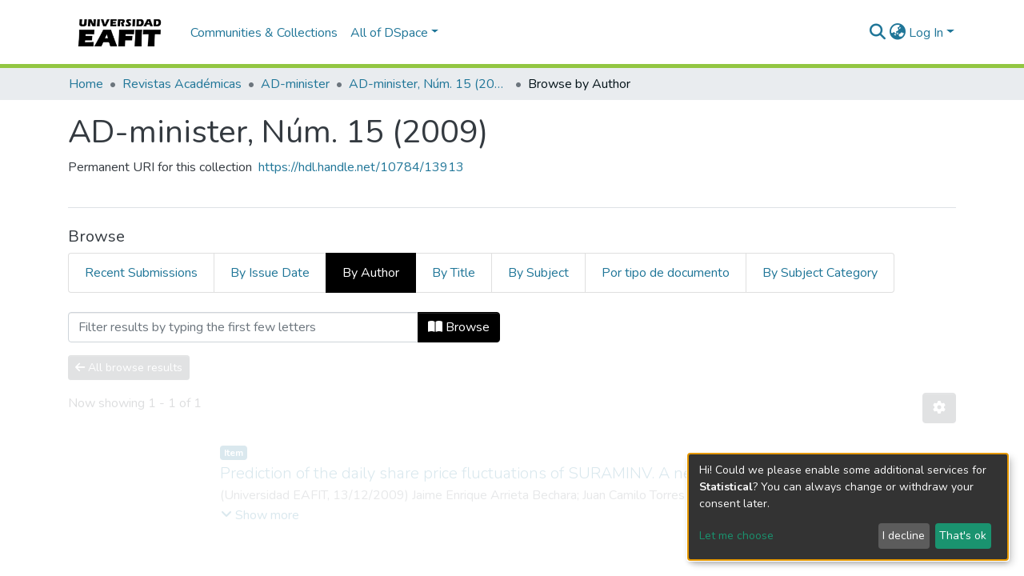

--- FILE ---
content_type: application/javascript; charset=UTF-8
request_url: https://repository.eafit.edu.co/1032.604405e7b2b77b6e.js
body_size: 3087
content:
"use strict";(self.webpackChunkdspace_angular=self.webpackChunkdspace_angular||[]).push([[1032],{2396:(y,E,r)=>{r.d(E,{O:()=>x});var c=r(94650),C=r(1694),p=(r(60740),r(62188)),M=r(36895);function v(t,_){1&t&&c.\u0275\u0275elementContainer(0)}let x=(()=>{const _=class{constructor(u){this.injector=u}ngOnInit(){this.searchFilter=this.getSearchFilter(),this.objectInjector=c.Injector.create({providers:[{provide:p.j9,useFactory:()=>this.filterConfig,deps:[]},{provide:p.y5,useFactory:()=>this.inPlaceSearch,deps:[]},{provide:p.Pe,useFactory:()=>this.refreshFilters,deps:[]}],parent:this.injector})}getSearchFilter(){return(0,C.d)(this.filterConfig.filterType)}};let t=_;return _.\u0275fac=function(O){return new(O||_)(c.\u0275\u0275directiveInject(c.Injector))},_.\u0275cmp=c.\u0275\u0275defineComponent({type:_,selectors:[["ds-search-facet-filter-wrapper"]],inputs:{filterConfig:"filterConfig",inPlaceSearch:"inPlaceSearch",refreshFilters:"refreshFilters"},decls:1,vars:2,consts:[[4,"ngComponentOutlet","ngComponentOutletInjector"]],template:function(O,I){1&O&&c.\u0275\u0275template(0,v,1,0,"ng-container",0),2&O&&c.\u0275\u0275property("ngComponentOutlet",I.searchFilter)("ngComponentOutletInjector",I.objectInjector)},dependencies:[M.$G],encapsulation:2}),t})()},1694:(y,E,r)=>{r.d(E,{d:()=>m,z:()=>C});const c=new Map;function C(p){return function(v){v&&c.set(p,v)}}function m(p){return c.get(p)}},91466:(y,E,r)=>{r.d(E,{c:()=>F});var c=r(39646),C=r(95698),m=r(63900),p=r(39300),M=r(54004),v=r(68675),t=(r(60740),r(62188)),_=r(41672),D=r(24702),u=r(5164),I=(r(36872),r(14292)),e=r(94650),T=r(28287),S=r(36895),o=r(2396),d=r(89383),B=r(73579);const i=function(h){return{focus:h}},l=function(h,g){return{closed:h,notab:g}};function P(h,g){if(1&h){const n=e.\u0275\u0275getCurrentView();e.\u0275\u0275elementStart(0,"div",1)(1,"button",2),e.\u0275\u0275listener("click",function(){e.\u0275\u0275restoreView(n);const a=e.\u0275\u0275nextContext();return e.\u0275\u0275resetView(a.toggle())})("focusin",function(){e.\u0275\u0275restoreView(n);const a=e.\u0275\u0275nextContext();return e.\u0275\u0275resetView(a.focusBox=!0)})("focusout",function(){e.\u0275\u0275restoreView(n);const a=e.\u0275\u0275nextContext();return e.\u0275\u0275resetView(a.focusBox=!1)}),e.\u0275\u0275pipe(2,"translate"),e.\u0275\u0275pipe(3,"async"),e.\u0275\u0275pipe(4,"lowercase"),e.\u0275\u0275pipe(5,"translate"),e.\u0275\u0275pipe(6,"dsBrowserOnly"),e.\u0275\u0275elementStart(7,"h4",3),e.\u0275\u0275text(8),e.\u0275\u0275pipe(9,"translate"),e.\u0275\u0275elementEnd(),e.\u0275\u0275element(10,"span",4),e.\u0275\u0275pipe(11,"async"),e.\u0275\u0275pipe(12,"translate"),e.\u0275\u0275pipe(13,"async"),e.\u0275\u0275elementEnd(),e.\u0275\u0275elementStart(14,"div",5),e.\u0275\u0275listener("@slide.start",function(a){e.\u0275\u0275restoreView(n);const f=e.\u0275\u0275nextContext();return e.\u0275\u0275resetView(f.startSlide(a))})("@slide.done",function(a){e.\u0275\u0275restoreView(n);const f=e.\u0275\u0275nextContext();return e.\u0275\u0275resetView(f.finishSlide(a))}),e.\u0275\u0275pipe(15,"async"),e.\u0275\u0275element(16,"ds-search-facet-filter-wrapper",6),e.\u0275\u0275elementEnd()()}if(2&h){const n=e.\u0275\u0275nextContext();e.\u0275\u0275property("id",n.regionId)("ngClass",e.\u0275\u0275pureFunction1(36,i,n.focusBox)),e.\u0275\u0275attribute("aria-labelledby",n.toggleId),e.\u0275\u0275advance(1),e.\u0275\u0275property("id",n.toggleId),e.\u0275\u0275attribute("aria-controls",n.regionId)("aria-expanded",!1)("aria-label",e.\u0275\u0275pipeBind1(2,16,e.\u0275\u0275pipeBind1(3,18,n.collapsed$)?"search.filters.filter.expand":"search.filters.filter.collapse")+" "+e.\u0275\u0275pipeBind1(4,20,e.\u0275\u0275pipeBind1(5,22,"search.filters.filter."+n.filter.name+".head")))("data-test",e.\u0275\u0275pipeBind1(6,24,"filter-toggle")),e.\u0275\u0275advance(7),e.\u0275\u0275textInterpolate1(" ",e.\u0275\u0275pipeBind1(9,26,"search.filters.filter."+n.filter.name+".head")," "),e.\u0275\u0275advance(2),e.\u0275\u0275property("ngClass",e.\u0275\u0275pipeBind1(11,28,n.collapsed$)?"fa-plus":"fa-minus")("title",e.\u0275\u0275pipeBind1(12,30,e.\u0275\u0275pipeBind1(13,32,n.collapsed$)?"search.filters.filter.expand":"search.filters.filter.collapse")),e.\u0275\u0275advance(4),e.\u0275\u0275property("@slide",e.\u0275\u0275pipeBind1(15,34,n.collapsed$)?"collapsed":"expanded")("ngClass",e.\u0275\u0275pureFunction2(38,l,n.closed,n.notab)),e.\u0275\u0275advance(2),e.\u0275\u0275property("filterConfig",n.filter)("inPlaceSearch",n.inPlaceSearch)("refreshFilters",n.refreshFilters)}}let F=(()=>{const g=class{constructor(s,a,f,L){this.filterService=s,this.searchService=a,this.searchConfigService=f,this.sequenceService=L,this.focusBox=!1,this.sequenceId=this.sequenceService.next()}ngOnInit(){this.selectedValues$=this.getSelectedValues(),this.active$=this.isActive(),this.collapsed$=this.isCollapsed(),this.initializeFilter(),this.selectedValues$.pipe((0,C.q)(1)).subscribe(s=>{(0,D.UE)(s)&&this.filterService.expand(this.filter.name)})}toggle(){this.filterService.toggle(this.filter.name)}isCollapsed(){return this.filterService.isCollapsed(this.filter.name)}initializeFilter(){this.filterService.initializeFilter(this.filter)}getSelectedValues(){return this.filterService.getSelectedValuesForFilter(this.filter)}finishSlide(s){"collapsed"===s.fromState&&(this.closed=!1),"collapsed"===s.toState&&(this.notab=!0)}startSlide(s){"collapsed"===s.toState&&(this.closed=!0),"collapsed"===s.fromState&&(this.notab=!1)}get regionId(){return`search-filter-region-${this.sequenceId}`}get toggleId(){return`search-filter-toggle-${this.sequenceId}`}isActive(){return this.selectedValues$.pipe((0,m.w)(s=>(0,D.UE)(s)?(0,c.of)(!0):this.searchConfigService.searchOptions.pipe((0,m.w)(a=>this.searchService.getFacetValuesFor(this.filter,1,a).pipe((0,p.h)(f=>!f.isLoading),(0,M.U)(f=>f.payload?.totalElements>0))))),(0,v.O)(!0))}};let h=g;return g.\u0275fac=function(a){return new(a||g)(e.\u0275\u0275directiveInject(t.nJ),e.\u0275\u0275directiveInject(u.o),e.\u0275\u0275directiveInject(I.SEARCH_CONFIG_SERVICE),e.\u0275\u0275directiveInject(T.m))},g.\u0275cmp=e.\u0275\u0275defineComponent({type:g,selectors:[["ds-search-filter"]],inputs:{filter:"filter",inPlaceSearch:"inPlaceSearch",refreshFilters:"refreshFilters"},decls:2,vars:3,consts:[["class","facet-filter d-block mb-3 p-3","role","region",3,"id","ngClass",4,"ngIf"],["role","region",1,"facet-filter","d-block","mb-3","p-3",3,"id","ngClass"],[1,"filter-name","d-flex",3,"id","click","focusin","focusout"],[1,"d-inline-block","text-left","mt-auto","mb-auto"],[1,"filter-toggle","flex-grow-1","fas","p-auto",3,"ngClass","title"],[1,"search-filter-wrapper",3,"ngClass"],[3,"filterConfig","inPlaceSearch","refreshFilters"]],template:function(a,f){1&a&&(e.\u0275\u0275template(0,P,17,41,"div",0),e.\u0275\u0275pipe(1,"async")),2&a&&e.\u0275\u0275property("ngIf",e.\u0275\u0275pipeBind1(1,1,f.active$))},dependencies:[S.mk,S.O5,o.O,S.Ov,S.i8,d.X$,B.g],styles:["[_nghost-%COMP%]   .facet-filter[_ngcontent-%COMP%]{border:1px solid var(--bs-light);cursor:pointer;line-height:0}[_nghost-%COMP%]   .facet-filter[_ngcontent-%COMP%]   .search-filter-wrapper[_ngcontent-%COMP%]{line-height:var(--bs-line-height-base)}[_nghost-%COMP%]   .facet-filter[_ngcontent-%COMP%]   .search-filter-wrapper.closed[_ngcontent-%COMP%]{overflow:hidden}[_nghost-%COMP%]   .facet-filter[_ngcontent-%COMP%]   .search-filter-wrapper.notab[_ngcontent-%COMP%]{visibility:hidden}[_nghost-%COMP%]   .facet-filter[_ngcontent-%COMP%]   .filter-toggle[_ngcontent-%COMP%]{line-height:var(--bs-line-height-base);text-align:right;position:relative}[_nghost-%COMP%]   .facet-filter[_ngcontent-%COMP%] > button[_ngcontent-%COMP%]{outline:none!important}[_nghost-%COMP%]   .facet-filter[_ngcontent-%COMP%] > button[_ngcontent-%COMP%]{appearance:none;border:0;padding:0;background:rgba(0,0,0,0);width:100%}[_nghost-%COMP%]   .facet-filter.focus[_ngcontent-%COMP%]{outline:none;box-shadow:var(--bs-input-btn-focus-box-shadow)}"],data:{animation:[_.JD]}}),h})()},71032:(y,E,r)=>{r.r(E),r.d(E,{SearchFiltersComponent:()=>S});var c=r(54004),C=r(5164),p=(r(36872),r(62188)),M=r(14292),v=r(78056),x=r(24702),t=r(94650),_=r(34793),D=r(36895),u=r(91466),O=r(89383);function I(o,d){if(1&o&&(t.\u0275\u0275elementStart(0,"div"),t.\u0275\u0275element(1,"ds-search-filter",4),t.\u0275\u0275elementEnd()),2&o){const B=d.$implicit,i=t.\u0275\u0275nextContext(2);t.\u0275\u0275advance(1),t.\u0275\u0275property("filter",B)("inPlaceSearch",i.inPlaceSearch)("refreshFilters",i.refreshFilters)}}function e(o,d){if(1&o&&(t.\u0275\u0275elementStart(0,"div"),t.\u0275\u0275template(1,I,2,3,"div",3),t.\u0275\u0275pipe(2,"async"),t.\u0275\u0275elementEnd()),2&o){const B=t.\u0275\u0275nextContext();let i;t.\u0275\u0275advance(1),t.\u0275\u0275property("ngForOf",null==(i=t.\u0275\u0275pipeBind1(2,2,B.filters))?null:i.payload)("ngForTrackBy",B.trackUpdate)}}const T=function(o){return[o]};let S=(()=>{const d=class{constructor(i,l,P,F){this.searchService=i,this.filterService=l,this.router=P,this.searchConfigService=F,this.subs=[]}ngOnInit(){this.clearParams=this.searchConfigService.getCurrentFrontendFilters().pipe((0,c.U)(i=>(Object.keys(i).forEach(l=>i[l]=null),i))),this.searchLink=this.getSearchLink()}getSearchLink(){return this.inPlaceSearch?(0,v.T)(this.router):this.searchService.getSearchLink()}trackUpdate(i,l){return l?l.name:void 0}ngOnDestroy(){this.subs.forEach(i=>{(0,x.Uh)(i)&&i.unsubscribe()})}};let o=d;return d.\u0275fac=function(l){return new(l||d)(t.\u0275\u0275directiveInject(C.o),t.\u0275\u0275directiveInject(p.nJ),t.\u0275\u0275directiveInject(_.F0),t.\u0275\u0275directiveInject(M.SEARCH_CONFIG_SERVICE))},d.\u0275cmp=t.\u0275\u0275defineComponent({type:d,selectors:[["ds-search-filters"]],inputs:{filters:"filters",currentConfiguration:"currentConfiguration",currentScope:"currentScope",inPlaceSearch:"inPlaceSearch",refreshFilters:"refreshFilters"},decls:10,vars:15,consts:[[4,"ngIf"],["queryParamsHandling","merge","role","button",1,"btn","btn-primary",3,"routerLink","queryParams"],[1,"fas","fa-undo"],[4,"ngFor","ngForOf","ngForTrackBy"],[3,"filter","inPlaceSearch","refreshFilters"]],template:function(l,P){if(1&l&&(t.\u0275\u0275elementStart(0,"h3"),t.\u0275\u0275text(1),t.\u0275\u0275pipe(2,"translate"),t.\u0275\u0275elementEnd(),t.\u0275\u0275template(3,e,3,4,"div",0),t.\u0275\u0275pipe(4,"async"),t.\u0275\u0275elementStart(5,"a",1),t.\u0275\u0275pipe(6,"async"),t.\u0275\u0275element(7,"i",2),t.\u0275\u0275text(8),t.\u0275\u0275pipe(9,"translate"),t.\u0275\u0275elementEnd()),2&l){let F;t.\u0275\u0275advance(1),t.\u0275\u0275textInterpolate(t.\u0275\u0275pipeBind1(2,5,"search.filters.head")),t.\u0275\u0275advance(2),t.\u0275\u0275property("ngIf",null==(F=t.\u0275\u0275pipeBind1(4,7,P.filters))?null:F.hasSucceeded),t.\u0275\u0275advance(2),t.\u0275\u0275property("routerLink",t.\u0275\u0275pureFunction1(13,T,P.searchLink))("queryParams",t.\u0275\u0275pipeBind1(6,9,P.clearParams)),t.\u0275\u0275advance(3),t.\u0275\u0275textInterpolate1(" ",t.\u0275\u0275pipeBind1(9,11,"search.filters.reset"),"")}},dependencies:[D.sg,D.O5,_.rH,u.c,D.Ov,O.X$]}),o})()}}]);